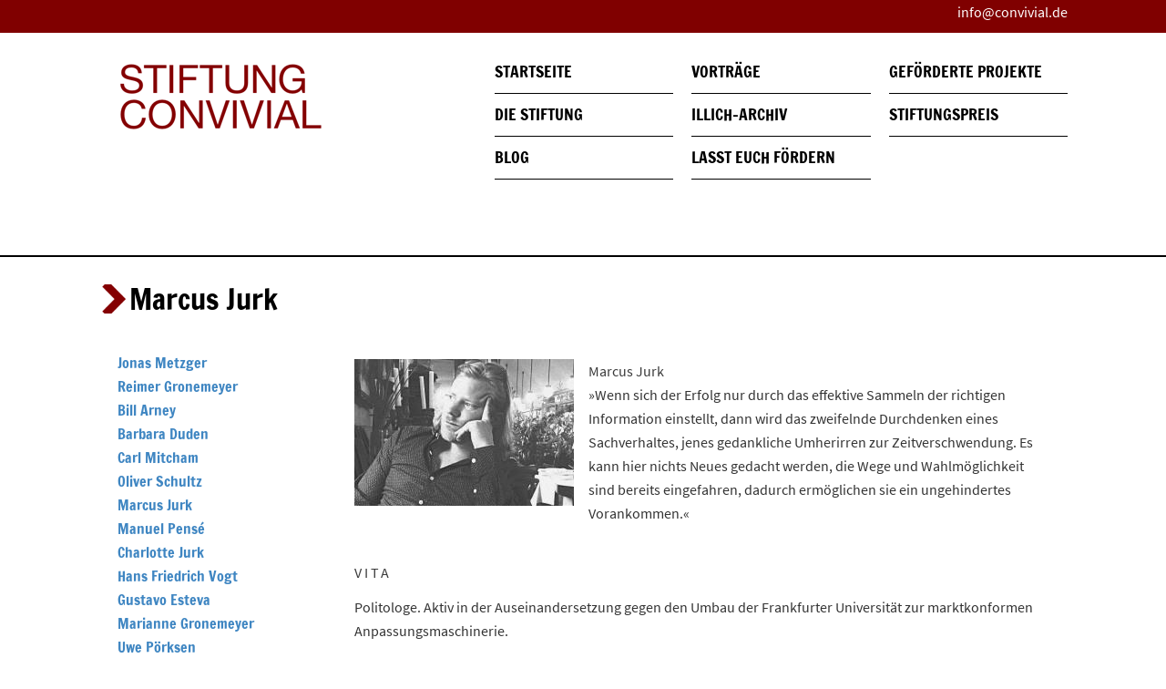

--- FILE ---
content_type: text/html
request_url: https://www.convivial.de/personen/marcus-jurk
body_size: 4113
content:
<!DOCTYPE html>
<html lang="de" dir="ltr" prefix="content: http://purl.org/rss/1.0/modules/content/  dc: http://purl.org/dc/terms/  foaf: http://xmlns.com/foaf/0.1/  og: http://ogp.me/ns#  rdfs: http://www.w3.org/2000/01/rdf-schema#  schema: http://schema.org/  sioc: http://rdfs.org/sioc/ns#  sioct: http://rdfs.org/sioc/types#  skos: http://www.w3.org/2004/02/skos/core#  xsd: http://www.w3.org/2001/XMLSchema# ">
  <head>
    <meta charset="utf-8" />
<meta name="Generator" content="Drupal 8 (https://www.drupal.org)" />
<meta name="MobileOptimized" content="width" />
<meta name="HandheldFriendly" content="true" />
<meta name="viewport" content="width=device-width, initial-scale=1.0" />
<link rel="shortcut icon" href="/sites/default/files/favicon_1.ico" type="image/vnd.microsoft.icon" />
<link rel="alternate" hreflang="de" href="/personen/marcus-jurk" />
<link rel="canonical" href="/personen/marcus-jurk" />
<link rel="shortlink" href="/node/11" />
<link rel="revision" href="/personen/marcus-jurk" />

    <title>Marcus Jurk | Convivial</title>
    <link rel="stylesheet" media="all" href="/sites/default/files/css/css_7vEAoMKC0yn_gKLpY8TQ4aepHCYqnxX149z65SCD9tY.css" />
<link rel="stylesheet" media="all" href="/sites/default/files/css/css_yNKUDwDN6HxJrSXEJ_4fo2WtARc5SI8U7Ua7ZvpeUi4.css" />
<link rel="stylesheet" media="print" href="/sites/default/files/css/css_Z5jMg7P_bjcW9iUzujI7oaechMyxQTUqZhHJ_aYSq04.css" />
<link rel="stylesheet" media="all" href="/sites/default/files/css/css_OJB7C0KIGojEhJLPJcewUoeplIdGitgEl84mooU59xA.css" />

    
<!--[if lte IE 8]>
<script src="/sites/default/files/js/js_VtafjXmRvoUgAzqzYTA3Wrjkx9wcWhjP0G4ZnnqRamA.js"></script>
<![endif]-->

  </head>
  <body class="layout-one-sidebar layout-sidebar-first has-featured-top node-id-11 path-node page-node-type-person">
    <a href="#main-content" class="visually-hidden focusable skip-link">
      Direkt zum Inhalt
    </a>
    
      <div class="dialog-off-canvas-main-canvas" data-off-canvas-main-canvas>
    <div id="page-wrapper">
  <div id="page">
          <div class="header2">
        <aside class="layout-container section clearfix" role="complementary">
            <div class="region region-header2">
    <div id="block-topinfo" class="block block-block-content block-block-contentb8b86d1c-3950-4525-bf48-b10d8cc9f57e">
  
    
      <div class="content">
      
            <div class="clearfix text-formatted field field--name-body field--type-text-with-summary field--label-hidden field__item"><p><span class="spamspan"><span class="u">info</span> [at] <span class="d">convivial.de</span></span></p>


</div>
      
    </div>
  </div>

  </div>

        </aside>
      </div>
        <header id="header" class="header" role="banner" aria-label="Website Header">
      <div class="section layout-container clearfix">
        
          <div class="clearfix region region-header">
    <div id="block-custom-theme-branding" class="clearfix site-branding block block-system block-system-branding-block">
  
    
        <a href="/" rel="home" class="site-branding__logo">
      <img src="/themes/custom_theme/logo.png" alt="Startseite" />
    </a>
    </div>

  </div>

          <div class="region region-primary-menu">
    
<nav role="navigation" aria-labelledby="block-custom-theme-main-menu-menu" id="block-custom-theme-main-menu" class="block block-menu navigation menu--main">
            
  <h2 class="visually-hidden" id="block-custom-theme-main-menu-menu">Hauptnavigation</h2>
  

        <div class="content">
            <div class="menu-toggle-target menu-toggle-target-show" id="show-block-custom-theme-main-menu"></div>
      <div class="menu-toggle-target" id="hide-block-custom-theme-main-menu"></div>
      <a class="menu-toggle" href="#show-block-custom-theme-main-menu">Show &mdash; Hauptnavigation</a>
      <a class="menu-toggle menu-toggle--hide" href="#hide-block-custom-theme-main-menu">Hide &mdash; Hauptnavigation</a>
      
              <ul class="clearfix menu">
                              <li class="menu-item custom-menu-item-1">
        <a href="/" data-drupal-link-system-path="&lt;front&gt;">Startseite</a>
              </li>
                      <li class="menu-item custom-menu-item-2 menu-item--collapsed">
        <a href="/stiftung/ueber-uns" data-drupal-link-system-path="node/189">Die Stiftung</a>
              </li>
                      <li class="menu-item custom-menu-item-3">
        <a href="/blog" data-drupal-link-system-path="blog">Blog</a>
              </li>
                      <li class="menu-item custom-menu-item-4">
        <a href="/vortraege" data-drupal-link-system-path="vortraege">Vorträge</a>
              </li>
                      <li class="menu-item custom-menu-item-5">
        <a href="/illich-archiv" title="Illich-Archiv" data-drupal-link-system-path="node/158">Illich-Archiv</a>
              </li>
                      <li class="menu-item custom-menu-item-6">
        <a href="/lasst-euch-foerdern" data-drupal-link-system-path="node/82">Lasst euch fördern</a>
              </li>
                      <li class="menu-item custom-menu-item-7">
        <a href="/projekte" data-drupal-link-system-path="projekte">Geförderte Projekte</a>
              </li>
                      <li class="menu-item custom-menu-item-8">
        <a href="/node/181" data-drupal-link-system-path="node/181">Stiftungspreis</a>
              </li>
        </ul>
  


    </div>
  </nav>

  </div>

      </div>
    </header>
          <div class="highlighted">
        <aside class="layout-container section clearfix" role="complementary">
            <div class="region region-highlighted">
    <div data-drupal-messages-fallback class="hidden"></div>

  </div>

        </aside>
      </div>
              <div class="featured-top">
        <aside class="featured-top__inner section layout-container clearfix" role="complementary">
            <div class="region region-featured-top">
    <div id="block-seitentitel" class="block block-core block-page-title-block">
  
    
      <div class="content">
      

  <h1 class="title page-title"><span class="field field--name-title field--type-string field--label-hidden">Marcus Jurk</span>
</h1>


    </div>
  </div>

  </div>

        </aside>
      </div>
    
    
    <div id="main-wrapper" class="layout-main-wrapper layout-container clearfix">
      <div id="main" class="layout-main clearfix">
        
        <main id="content" class="column main-content" role="main">
          <section class="section">
            <a id="main-content" tabindex="-1"></a>
              <div class="region region-content">
    <div id="block-custom-theme-content" class="block block-system block-system-main-block">
  
    
      <div class="content">
      
<article data-history-node-id="11" role="article" about="/personen/marcus-jurk" class="node node--type-person node--view-mode-full clearfix">
  <header>
    
          
      </header>
  <div class="node__content clearfix">
    
  <div class="field field--name-field-person-bild field--type-image field--label-visually_hidden">
    <div class="field__label visually-hidden">Bild</div>
              <div class="field__item">  <img src="/sites/default/files/styles/stiftungsrat_portfoio/public/personen/marcus_jurk-1.jpg?itok=VYZxws39" width="241" height="161" alt="Marcus Jurk" typeof="foaf:Image" class="image-style-stiftungsrat-portfoio" />


</div>
          </div>

  <div class="field field--name-field-person-vollername field--type-string field--label-visually_hidden">
    <div class="field__label visually-hidden">Voller Name</div>
              <div class="field__item">Marcus Jurk</div>
          </div>

            <div class="clearfix text-formatted field field--name-field-person-vitakurz field--type-text-long field--label-hidden field__item"><p>»Wenn sich der Erfolg nur durch das effektive Sammeln der richtigen Information einstellt, dann wird das zweifelnde Durchdenken eines Sachverhaltes, jenes gedankliche Umherirren zur Zeitverschwendung. Es kann hier nichts Neues gedacht werden, die Wege und Wahlmöglichkeit sind bereits eingefahren, dadurch ermöglichen sie ein ungehindertes Vorankommen.«</p>


</div>
      
  <div class="clearfix text-formatted field field--name-field-person-vita field--type-text-long field--label-above">
    <div class="field__label">Vita</div>
              <div class="field__item"><p>Politologe. Aktiv in der Auseinandersetzung gegen den Umbau der Frankfurter Universität zur marktkonformen Anpassungsmaschinerie.  </p>
<p><a href="http://www.convivial.de/stiftungsrat/56">Die unmögliche Universität</a></p>


</div>
          </div>
<fieldset class="js-form-item form-item js-form-wrapper form-wrapper">
      <legend>
    <span class="fieldset-legend">Kontakt</span>
  </legend>
  <div class="fieldset-wrapper">
            
      <div class="field field--name-field-person-email field--type-email field--label-hidden field__items">
              <div class="field__item"><a href="mailto:marcusjurk@googlemail.com">marcusjurk@googlemail.com</a></div>
          </div>
  
          </div>
</fieldset>

  </div>
</article>

    </div>
  </div>

  </div>

          </section>
        </main>
                  <div id="sidebar-first" class="column sidebar">
            <aside class="section" role="complementary">
                <div class="region region-sidebar-first">
    <div class="views-element-container block block-views block-views-blockportfolio-personen-block-1" id="block-views-block-portfolio-personen-block-1">
  
    
      <div class="content">
      <div><div class="view view-portfolio-personen view-id-portfolio_personen view-display-id-block_1 js-view-dom-id-d50362949f493d7853a506422bab34958b7fe23677a691a6b3437fdfc820b99c">
  
    
      
      <div class="view-content">
          <div class="views-row"></div>
    <div class="views-row"><a href="/personen/jonas-metzger" hreflang="de">Jonas Metzger</a></div>
    <div class="views-row"><a href="/person/reimer-gronemeyer" hreflang="de">Reimer Gronemeyer</a></div>
    <div class="views-row"><a href="/person/bill-arney" hreflang="de">Bill Arney</a></div>
    <div class="views-row"><a href="/person/barbara-duden" hreflang="de">Barbara Duden</a></div>
    <div class="views-row"><a href="/person/carl-mitcham" hreflang="de">Carl Mitcham</a></div>
    <div class="views-row"><a href="/person/oliver-schultz" hreflang="de">Oliver Schultz</a></div>
    <div class="views-row"><a href="/personen/marcus-jurk" hreflang="de">Marcus Jurk</a></div>
    <div class="views-row"><a href="/person/manuel-pense" hreflang="de">Manuel Pensé</a></div>
    <div class="views-row"><a href="/person/charlotte-jurk" hreflang="de">Charlotte Jurk</a></div>
    <div class="views-row"><a href="/person/hans-friedrich-vogt" hreflang="de">Hans Friedrich Vogt</a></div>
    <div class="views-row"><a href="/personen/gustavo-esteva" hreflang="de">Gustavo Esteva</a></div>
    <div class="views-row"><a href="/person/marianne-gronemeyer" hreflang="de">Marianne Gronemeyer</a></div>
    <div class="views-row"><a href="/person/uwe-poerksen" hreflang="de">Uwe Pörksen</a></div>
    <div class="views-row"><a href="/person/silja-samerski" hreflang="de">Silja Samerski</a></div>
    <div class="views-row"><a href="/person/beate-zimmermann" hreflang="de">Beate Zimmermann</a></div>
    <div class="views-row"><a href="/person/david-cayley" hreflang="de">David Cayley</a></div>
    <div class="views-row"><a href="/person/jean-robert" hreflang="de">Jean Robert</a></div>
    <div class="views-row"><a href="/person/cristina-yurena-zerr" hreflang="de">Cristina Yurena Zerr</a></div>
    <div class="views-row"><a href="/personen/franco-augusto" hreflang="de">Franco Augusto</a></div>
    <div class="views-row"></div>
    <div class="views-row"><a href="/person/guenther-w-riehl" hreflang="de">Günther W. Riehl</a></div>
    <div class="views-row"><a href="/person/julian-poerksen" hreflang="de">Julian Pörksen</a></div>
    <div class="views-row"><a href="/person/isabella-bruckner" hreflang="de">Isabella Bruckner</a></div>
    <div class="views-row"><a href="/person/diana-aman" hreflang="de">Diana Aman</a></div>
    <div class="views-row"><a href="/person/anne-zulauf" hreflang="de">Anne Zulauf</a></div>
    <div class="views-row"><a href="/person/fabio-milana" hreflang="de">Fabio Milana</a></div>

    </div>
  
          </div>
</div>

    </div>
  </div>

  </div>

            </aside>
          </div>
                      </div>
    </div>
    
    <footer class="site-footer">
      <div class="layout-container">
                  <div class="site-footer__top clearfix">
              <div class="region region-footer-first">
    
<nav role="navigation" aria-labelledby="block-custom-theme-footer-menu" id="block-custom-theme-footer" class="block block-menu navigation menu--footer">
            
  <h2 class="visually-hidden" id="block-custom-theme-footer-menu">Fußbereichsmenü</h2>
  

        <div class="content">
            <div class="menu-toggle-target menu-toggle-target-show" id="show-block-custom-theme-footer"></div>
      <div class="menu-toggle-target" id="hide-block-custom-theme-footer"></div>
      <a class="menu-toggle" href="#show-block-custom-theme-footer">Show &mdash; Fußbereichsmenü</a>
      <a class="menu-toggle menu-toggle--hide" href="#hide-block-custom-theme-footer">Hide &mdash; Fußbereichsmenü</a>
      
              <ul class="clearfix menu">
                              <li class="menu-item custom-menu-item-1">
        <a href="/kontakt" data-drupal-link-system-path="node/4">Impressum / Kontakt</a>
              </li>
                      <li class="menu-item custom-menu-item-2">
        <a href="/datenschutz" title="Hinweise zum Datenschutz" data-drupal-link-system-path="node/188">Datenschutz</a>
              </li>
        </ul>
  


    </div>
  </nav>

  </div>

              <div class="region region-footer-second">
    
<nav role="navigation" aria-labelledby="block-custom-theme-account-menu-menu" id="block-custom-theme-account-menu" class="block block-menu navigation menu--account">
            
  <h2 class="visually-hidden" id="block-custom-theme-account-menu-menu">Benutzermenü</h2>
  

        <div class="content">
            <div class="menu-toggle-target menu-toggle-target-show" id="show-block-custom-theme-account-menu"></div>
      <div class="menu-toggle-target" id="hide-block-custom-theme-account-menu"></div>
      <a class="menu-toggle" href="#show-block-custom-theme-account-menu">Show &mdash; Benutzermenü</a>
      <a class="menu-toggle menu-toggle--hide" href="#hide-block-custom-theme-account-menu">Hide &mdash; Benutzermenü</a>
      
              <ul class="clearfix menu">
                              <li class="menu-item custom-menu-item-1">
        <a href="/user/login" data-drupal-link-system-path="user/login">Anmelden</a>
              </li>
        </ul>
  


    </div>
  </nav>

  </div>

            
            
          </div>
                      </div>
    </footer>
  </div>
</div>

  </div>

    
    <script type="application/json" data-drupal-selector="drupal-settings-json">{"path":{"baseUrl":"\/","scriptPath":null,"pathPrefix":"","currentPath":"node\/11","currentPathIsAdmin":false,"isFront":false,"currentLanguage":"de"},"pluralDelimiter":"\u0003","suppressDeprecationErrors":true,"field_group":{"fieldset":{"mode":"default","context":"view","settings":{"description":"","classes":"","id":""}}},"user":{"uid":0,"permissionsHash":"cd21b7811a4588074a8239ad88e4fd91da5cbe460acc27818f032f8383885ef1"}}</script>
<script src="/sites/default/files/js/js_dP-ZwFWNkY9VtgUOLhj_Yoaw3a7loirkYVcIsV7nK8I.js"></script>

  </body>
</html>


--- FILE ---
content_type: text/css
request_url: https://www.convivial.de/sites/default/files/css/css_OJB7C0KIGojEhJLPJcewUoeplIdGitgEl84mooU59xA.css
body_size: 687
content:
.layout-container{max-width:860px;margin-left:auto;margin-right:auto;box-sizing:border-box;}header .section{padding-left:20px;}@media all and (min-width:851px){.layout-container{max-width:1064px;}}.layout-main-wrapper{min-height:300px;}.layout-main{margin-top:0px;margin-bottom:40px;}
body{background-color:white;}.site-footer{border-top:1px solid black;}.header2{background-color:maroon;text-align:right;min-height:36px;}.header2,.header2 a{color:white;}.region-header,.region-header a,.region-header li a.is-active,.site-branding__text,.site-branding,.site-branding__text a,.site-branding a,.region-secondary-menu .menu-item a,.region-secondary-menu .menu-item a.is-active{color:#CC0606;}.main-content .field field--name-body{background-color:transparent;}#header{background-color:transparent;background-image:none;border-bottom:2px solid black;}.region-primary-menu .menu a{text-shadow:0 0px transparent;}#header .layout-container{}.language-switcher-language-url ul.links a{color:white;font-size:1em;border-bottom:2px solid transparent;}.language-switcher-language-url ul.links a.is-active{}.region-primary-menu{}.region-primary-menu .menu-item a{border-bottom:0px solid transparent;color:black;}.region-primary-menu .menu-item a.is-active,.region-primary-menu .menu-item--active-trail a{color:#CC0606;}.region-primary-menu .menu a:hover,.region-primary-menu .menu a:focus{background:white;color:black;}.region-primary-menu .menu-item--expanded ul .menu-item a{border-bottom:0px solid transparent;}.region-primary-menu .menu-item--expanded ul .menu-item a.is-active{background:white;border-bottom:0px solid yellow;}.region-primary-menu .menu-item--active-trail a{background:rgba(255,255,255,0.7) none repeat scroll 0 0;}.region-primary-menu .menu-item a.is-active{background:white none repeat scroll 0 0;}.region-primary-menu .menu-item--expanded ul .menu-item a{background:rgba(255,255,255,0.7);}.region-primary-menu .menu-item--expanded ul .menu-item a.is-active{background:white;}.language-switcher-language-url ul.links a{background:rgba(255,255,255,0.7) none repeat scroll 0 0;color:#3f86c2;}@media all and (min-width:901px){.language-switcher-language-url ul.links a{background:transparent none repeat scroll 0 0;}.language-switcher-language-url ul.links a,.region-primary-menu .menu a{background:transparent none repeat scroll 0 0;color:black;}.region-primary-menu .menu-item a.is-active,.region-primary-menu .menu-item--active-trail a{color:#CC0606;}.language-switcher-language-url ul.links a.is-active,.region-primary-menu .menu-item a.is-active{color:#CC0606;background-color:transparent;}.region-primary-menu .menu-item--expanded ul .menu-item a,.region-primary-menu .menu-item--expanded ul .menu-item a.is-active,.region-primary-menu .menu a:hover,.region-primary-menu .menu a:focus,.region-primary-menu .menu a:active{background:transparent;color:black;}}.site-footer__top .content a{color:#3f86c2;}.site-footer__top .content li a.is-active,.site-footer__top .content li a:hover,.site-footer__top .content li a:focus,.site-footer__top .content li:active{color:black;}.featured-bottom{background:transparent none repeat scroll 0 0;border-top:0px solid transparent;}.site-footer{background:transparent none repeat scroll 0 0;}.sidebar .block{background-color:transparent;border-color:transparent;}a,a.link{color:#3f86c2;border-bottom:0px solid transparent;}p a,.featured-bottom h3 a{border-bottom:1px solid #3f86c2;}.ng-service-first a{border-bottom:0px solid transparent;}.site-footer__top .content li,.site-footer .content{color:#3f86c2;}.site-footer__top .content li a{}a,.site-footer a,.field--type-text-long a{}.site-footer__top a:hover{color:yellow;}
